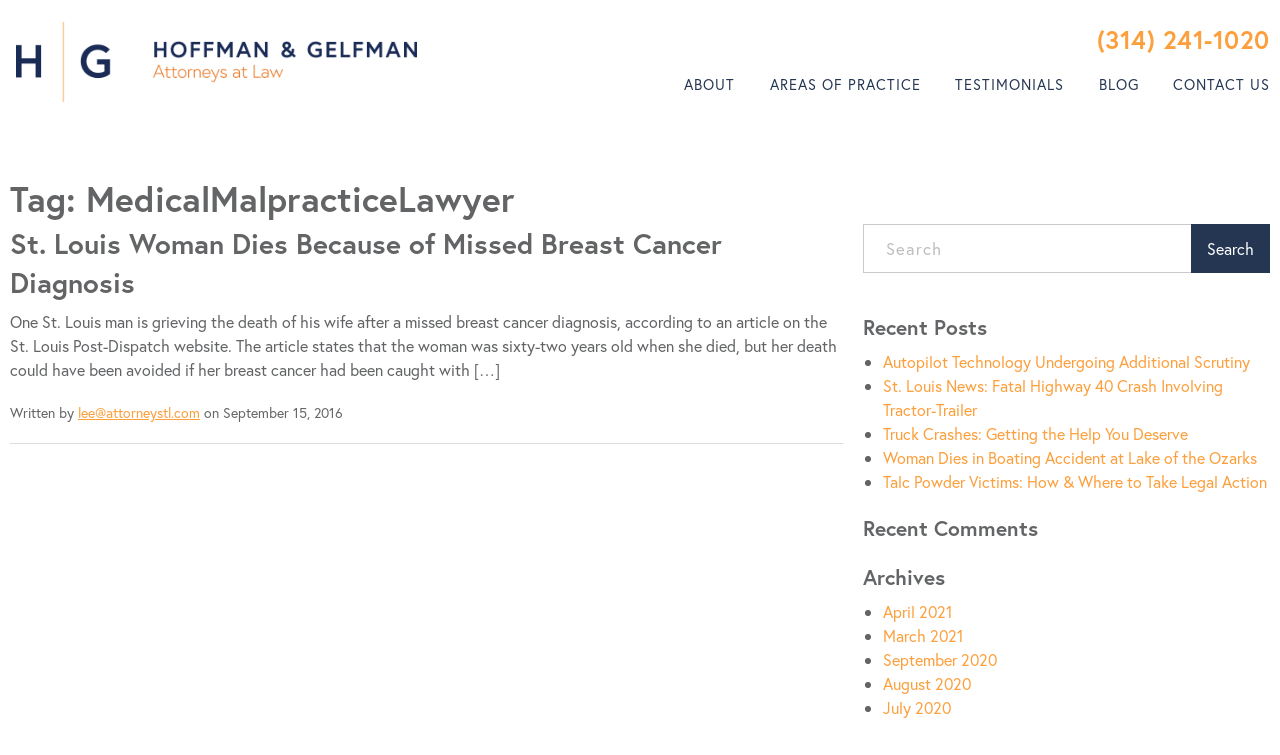

--- FILE ---
content_type: text/html; charset=UTF-8
request_url: https://attorneystl.com/tag/medicalmalpracticelawyer/
body_size: 13688
content:
<!DOCTYPE html>
<html lang="en-US">
<head>
	<!-- Set up Meta -->
	<meta http-equiv="X-UA-Compatible" content="IE=edge"/>
	<meta charset="UTF-8">
<script>
var gform;gform||(document.addEventListener("gform_main_scripts_loaded",function(){gform.scriptsLoaded=!0}),document.addEventListener("gform/theme/scripts_loaded",function(){gform.themeScriptsLoaded=!0}),window.addEventListener("DOMContentLoaded",function(){gform.domLoaded=!0}),gform={domLoaded:!1,scriptsLoaded:!1,themeScriptsLoaded:!1,isFormEditor:()=>"function"==typeof InitializeEditor,callIfLoaded:function(o){return!(!gform.domLoaded||!gform.scriptsLoaded||!gform.themeScriptsLoaded&&!gform.isFormEditor()||(gform.isFormEditor()&&console.warn("The use of gform.initializeOnLoaded() is deprecated in the form editor context and will be removed in Gravity Forms 3.1."),o(),0))},initializeOnLoaded:function(o){gform.callIfLoaded(o)||(document.addEventListener("gform_main_scripts_loaded",()=>{gform.scriptsLoaded=!0,gform.callIfLoaded(o)}),document.addEventListener("gform/theme/scripts_loaded",()=>{gform.themeScriptsLoaded=!0,gform.callIfLoaded(o)}),window.addEventListener("DOMContentLoaded",()=>{gform.domLoaded=!0,gform.callIfLoaded(o)}))},hooks:{action:{},filter:{}},addAction:function(o,r,e,t){gform.addHook("action",o,r,e,t)},addFilter:function(o,r,e,t){gform.addHook("filter",o,r,e,t)},doAction:function(o){gform.doHook("action",o,arguments)},applyFilters:function(o){return gform.doHook("filter",o,arguments)},removeAction:function(o,r){gform.removeHook("action",o,r)},removeFilter:function(o,r,e){gform.removeHook("filter",o,r,e)},addHook:function(o,r,e,t,n){null==gform.hooks[o][r]&&(gform.hooks[o][r]=[]);var d=gform.hooks[o][r];null==n&&(n=r+"_"+d.length),gform.hooks[o][r].push({tag:n,callable:e,priority:t=null==t?10:t})},doHook:function(r,o,e){var t;if(e=Array.prototype.slice.call(e,1),null!=gform.hooks[r][o]&&((o=gform.hooks[r][o]).sort(function(o,r){return o.priority-r.priority}),o.forEach(function(o){"function"!=typeof(t=o.callable)&&(t=window[t]),"action"==r?t.apply(null,e):e[0]=t.apply(null,e)})),"filter"==r)return e[0]},removeHook:function(o,r,t,n){var e;null!=gform.hooks[o][r]&&(e=(e=gform.hooks[o][r]).filter(function(o,r,e){return!!(null!=n&&n!=o.tag||null!=t&&t!=o.priority)}),gform.hooks[o][r]=e)}});
</script>

	
	<!-- Set the viewport width to device width for mobile -->
	<meta name="viewport" content="width=device-width, initial-scale=1, maximum-scale=1.0, user-scalable=no">
	<!-- Remove Microsoft Edge's & Safari phone-email styling -->
	<meta name="format-detection" content="telephone=no,email=no,url=no">
	
	<!-- Add external fonts below (GoogleFonts / Typekit) -->
	<link rel="stylesheet" href="https://use.typekit.net/sbs3suc.css">
	
	<meta name='robots' content='index, follow, max-image-preview:large, max-snippet:-1, max-video-preview:-1' />
	<style>img:is([sizes="auto" i], [sizes^="auto," i]) { contain-intrinsic-size: 3000px 1500px }</style>
	
	<!-- This site is optimized with the Yoast SEO plugin v26.8 - https://yoast.com/product/yoast-seo-wordpress/ -->
	<title>MedicalMalpracticeLawyer Archives - Hoffman &amp; Gelfman</title>
	<link rel="canonical" href="https://www.attorneystl.com/tag/medicalmalpracticelawyer/" />
	<meta property="og:locale" content="en_US" />
	<meta property="og:type" content="article" />
	<meta property="og:title" content="MedicalMalpracticeLawyer Archives - Hoffman &amp; Gelfman" />
	<meta property="og:url" content="https://www.attorneystl.com/tag/medicalmalpracticelawyer/" />
	<meta property="og:site_name" content="Hoffman &amp; Gelfman" />
	<meta name="twitter:card" content="summary_large_image" />
	<script type="application/ld+json" class="yoast-schema-graph">{"@context":"https://schema.org","@graph":[{"@type":"CollectionPage","@id":"https://www.attorneystl.com/tag/medicalmalpracticelawyer/","url":"https://www.attorneystl.com/tag/medicalmalpracticelawyer/","name":"MedicalMalpracticeLawyer Archives - Hoffman &amp; Gelfman","isPartOf":{"@id":"https://attorneystl.com/#website"},"breadcrumb":{"@id":"https://www.attorneystl.com/tag/medicalmalpracticelawyer/#breadcrumb"},"inLanguage":"en-US"},{"@type":"BreadcrumbList","@id":"https://www.attorneystl.com/tag/medicalmalpracticelawyer/#breadcrumb","itemListElement":[{"@type":"ListItem","position":1,"name":"Home","item":"https://www.attorneystl.com/"},{"@type":"ListItem","position":2,"name":"MedicalMalpracticeLawyer"}]},{"@type":"WebSite","@id":"https://attorneystl.com/#website","url":"https://attorneystl.com/","name":"Hoffman &amp; Gelfman","description":"Hoffman &amp; Gelfman","publisher":{"@id":"https://attorneystl.com/#organization"},"potentialAction":[{"@type":"SearchAction","target":{"@type":"EntryPoint","urlTemplate":"https://attorneystl.com/?s={search_term_string}"},"query-input":{"@type":"PropertyValueSpecification","valueRequired":true,"valueName":"search_term_string"}}],"inLanguage":"en-US"},{"@type":"Organization","@id":"https://attorneystl.com/#organization","name":"Hoffman &amp; Gelfman","url":"https://attorneystl.com/","logo":{"@type":"ImageObject","inLanguage":"en-US","@id":"https://attorneystl.com/#/schema/logo/image/","url":"https://attorneystl.com/wp-content/uploads/2020/01/logo.png","contentUrl":"https://attorneystl.com/wp-content/uploads/2020/01/logo.png","width":464,"height":93,"caption":"Hoffman &amp; Gelfman"},"image":{"@id":"https://attorneystl.com/#/schema/logo/image/"}}]}</script>
	<!-- / Yoast SEO plugin. -->


<link rel='dns-prefetch' href='//www.googletagmanager.com' />
<link rel="alternate" type="application/rss+xml" title="Hoffman &amp; Gelfman &raquo; Feed" href="https://attorneystl.com/feed/" />
<link rel="alternate" type="application/rss+xml" title="Hoffman &amp; Gelfman &raquo; MedicalMalpracticeLawyer Tag Feed" href="https://attorneystl.com/tag/medicalmalpracticelawyer/feed/" />
<style id='classic-theme-styles-inline-css'>
/*! This file is auto-generated */
.wp-block-button__link{color:#fff;background-color:#32373c;border-radius:9999px;box-shadow:none;text-decoration:none;padding:calc(.667em + 2px) calc(1.333em + 2px);font-size:1.125em}.wp-block-file__button{background:#32373c;color:#fff;text-decoration:none}
</style>
<style id='global-styles-inline-css'>
:root{--wp--preset--aspect-ratio--square: 1;--wp--preset--aspect-ratio--4-3: 4/3;--wp--preset--aspect-ratio--3-4: 3/4;--wp--preset--aspect-ratio--3-2: 3/2;--wp--preset--aspect-ratio--2-3: 2/3;--wp--preset--aspect-ratio--16-9: 16/9;--wp--preset--aspect-ratio--9-16: 9/16;--wp--preset--color--black: #000000;--wp--preset--color--cyan-bluish-gray: #abb8c3;--wp--preset--color--white: #ffffff;--wp--preset--color--pale-pink: #f78da7;--wp--preset--color--vivid-red: #cf2e2e;--wp--preset--color--luminous-vivid-orange: #ff6900;--wp--preset--color--luminous-vivid-amber: #fcb900;--wp--preset--color--light-green-cyan: #7bdcb5;--wp--preset--color--vivid-green-cyan: #00d084;--wp--preset--color--pale-cyan-blue: #8ed1fc;--wp--preset--color--vivid-cyan-blue: #0693e3;--wp--preset--color--vivid-purple: #9b51e0;--wp--preset--gradient--vivid-cyan-blue-to-vivid-purple: linear-gradient(135deg,rgba(6,147,227,1) 0%,rgb(155,81,224) 100%);--wp--preset--gradient--light-green-cyan-to-vivid-green-cyan: linear-gradient(135deg,rgb(122,220,180) 0%,rgb(0,208,130) 100%);--wp--preset--gradient--luminous-vivid-amber-to-luminous-vivid-orange: linear-gradient(135deg,rgba(252,185,0,1) 0%,rgba(255,105,0,1) 100%);--wp--preset--gradient--luminous-vivid-orange-to-vivid-red: linear-gradient(135deg,rgba(255,105,0,1) 0%,rgb(207,46,46) 100%);--wp--preset--gradient--very-light-gray-to-cyan-bluish-gray: linear-gradient(135deg,rgb(238,238,238) 0%,rgb(169,184,195) 100%);--wp--preset--gradient--cool-to-warm-spectrum: linear-gradient(135deg,rgb(74,234,220) 0%,rgb(151,120,209) 20%,rgb(207,42,186) 40%,rgb(238,44,130) 60%,rgb(251,105,98) 80%,rgb(254,248,76) 100%);--wp--preset--gradient--blush-light-purple: linear-gradient(135deg,rgb(255,206,236) 0%,rgb(152,150,240) 100%);--wp--preset--gradient--blush-bordeaux: linear-gradient(135deg,rgb(254,205,165) 0%,rgb(254,45,45) 50%,rgb(107,0,62) 100%);--wp--preset--gradient--luminous-dusk: linear-gradient(135deg,rgb(255,203,112) 0%,rgb(199,81,192) 50%,rgb(65,88,208) 100%);--wp--preset--gradient--pale-ocean: linear-gradient(135deg,rgb(255,245,203) 0%,rgb(182,227,212) 50%,rgb(51,167,181) 100%);--wp--preset--gradient--electric-grass: linear-gradient(135deg,rgb(202,248,128) 0%,rgb(113,206,126) 100%);--wp--preset--gradient--midnight: linear-gradient(135deg,rgb(2,3,129) 0%,rgb(40,116,252) 100%);--wp--preset--font-size--small: 13px;--wp--preset--font-size--medium: 20px;--wp--preset--font-size--large: 36px;--wp--preset--font-size--x-large: 42px;--wp--preset--spacing--20: 0.44rem;--wp--preset--spacing--30: 0.67rem;--wp--preset--spacing--40: 1rem;--wp--preset--spacing--50: 1.5rem;--wp--preset--spacing--60: 2.25rem;--wp--preset--spacing--70: 3.38rem;--wp--preset--spacing--80: 5.06rem;--wp--preset--shadow--natural: 6px 6px 9px rgba(0, 0, 0, 0.2);--wp--preset--shadow--deep: 12px 12px 50px rgba(0, 0, 0, 0.4);--wp--preset--shadow--sharp: 6px 6px 0px rgba(0, 0, 0, 0.2);--wp--preset--shadow--outlined: 6px 6px 0px -3px rgba(255, 255, 255, 1), 6px 6px rgba(0, 0, 0, 1);--wp--preset--shadow--crisp: 6px 6px 0px rgba(0, 0, 0, 1);}:where(.is-layout-flex){gap: 0.5em;}:where(.is-layout-grid){gap: 0.5em;}body .is-layout-flex{display: flex;}.is-layout-flex{flex-wrap: wrap;align-items: center;}.is-layout-flex > :is(*, div){margin: 0;}body .is-layout-grid{display: grid;}.is-layout-grid > :is(*, div){margin: 0;}:where(.wp-block-columns.is-layout-flex){gap: 2em;}:where(.wp-block-columns.is-layout-grid){gap: 2em;}:where(.wp-block-post-template.is-layout-flex){gap: 1.25em;}:where(.wp-block-post-template.is-layout-grid){gap: 1.25em;}.has-black-color{color: var(--wp--preset--color--black) !important;}.has-cyan-bluish-gray-color{color: var(--wp--preset--color--cyan-bluish-gray) !important;}.has-white-color{color: var(--wp--preset--color--white) !important;}.has-pale-pink-color{color: var(--wp--preset--color--pale-pink) !important;}.has-vivid-red-color{color: var(--wp--preset--color--vivid-red) !important;}.has-luminous-vivid-orange-color{color: var(--wp--preset--color--luminous-vivid-orange) !important;}.has-luminous-vivid-amber-color{color: var(--wp--preset--color--luminous-vivid-amber) !important;}.has-light-green-cyan-color{color: var(--wp--preset--color--light-green-cyan) !important;}.has-vivid-green-cyan-color{color: var(--wp--preset--color--vivid-green-cyan) !important;}.has-pale-cyan-blue-color{color: var(--wp--preset--color--pale-cyan-blue) !important;}.has-vivid-cyan-blue-color{color: var(--wp--preset--color--vivid-cyan-blue) !important;}.has-vivid-purple-color{color: var(--wp--preset--color--vivid-purple) !important;}.has-black-background-color{background-color: var(--wp--preset--color--black) !important;}.has-cyan-bluish-gray-background-color{background-color: var(--wp--preset--color--cyan-bluish-gray) !important;}.has-white-background-color{background-color: var(--wp--preset--color--white) !important;}.has-pale-pink-background-color{background-color: var(--wp--preset--color--pale-pink) !important;}.has-vivid-red-background-color{background-color: var(--wp--preset--color--vivid-red) !important;}.has-luminous-vivid-orange-background-color{background-color: var(--wp--preset--color--luminous-vivid-orange) !important;}.has-luminous-vivid-amber-background-color{background-color: var(--wp--preset--color--luminous-vivid-amber) !important;}.has-light-green-cyan-background-color{background-color: var(--wp--preset--color--light-green-cyan) !important;}.has-vivid-green-cyan-background-color{background-color: var(--wp--preset--color--vivid-green-cyan) !important;}.has-pale-cyan-blue-background-color{background-color: var(--wp--preset--color--pale-cyan-blue) !important;}.has-vivid-cyan-blue-background-color{background-color: var(--wp--preset--color--vivid-cyan-blue) !important;}.has-vivid-purple-background-color{background-color: var(--wp--preset--color--vivid-purple) !important;}.has-black-border-color{border-color: var(--wp--preset--color--black) !important;}.has-cyan-bluish-gray-border-color{border-color: var(--wp--preset--color--cyan-bluish-gray) !important;}.has-white-border-color{border-color: var(--wp--preset--color--white) !important;}.has-pale-pink-border-color{border-color: var(--wp--preset--color--pale-pink) !important;}.has-vivid-red-border-color{border-color: var(--wp--preset--color--vivid-red) !important;}.has-luminous-vivid-orange-border-color{border-color: var(--wp--preset--color--luminous-vivid-orange) !important;}.has-luminous-vivid-amber-border-color{border-color: var(--wp--preset--color--luminous-vivid-amber) !important;}.has-light-green-cyan-border-color{border-color: var(--wp--preset--color--light-green-cyan) !important;}.has-vivid-green-cyan-border-color{border-color: var(--wp--preset--color--vivid-green-cyan) !important;}.has-pale-cyan-blue-border-color{border-color: var(--wp--preset--color--pale-cyan-blue) !important;}.has-vivid-cyan-blue-border-color{border-color: var(--wp--preset--color--vivid-cyan-blue) !important;}.has-vivid-purple-border-color{border-color: var(--wp--preset--color--vivid-purple) !important;}.has-vivid-cyan-blue-to-vivid-purple-gradient-background{background: var(--wp--preset--gradient--vivid-cyan-blue-to-vivid-purple) !important;}.has-light-green-cyan-to-vivid-green-cyan-gradient-background{background: var(--wp--preset--gradient--light-green-cyan-to-vivid-green-cyan) !important;}.has-luminous-vivid-amber-to-luminous-vivid-orange-gradient-background{background: var(--wp--preset--gradient--luminous-vivid-amber-to-luminous-vivid-orange) !important;}.has-luminous-vivid-orange-to-vivid-red-gradient-background{background: var(--wp--preset--gradient--luminous-vivid-orange-to-vivid-red) !important;}.has-very-light-gray-to-cyan-bluish-gray-gradient-background{background: var(--wp--preset--gradient--very-light-gray-to-cyan-bluish-gray) !important;}.has-cool-to-warm-spectrum-gradient-background{background: var(--wp--preset--gradient--cool-to-warm-spectrum) !important;}.has-blush-light-purple-gradient-background{background: var(--wp--preset--gradient--blush-light-purple) !important;}.has-blush-bordeaux-gradient-background{background: var(--wp--preset--gradient--blush-bordeaux) !important;}.has-luminous-dusk-gradient-background{background: var(--wp--preset--gradient--luminous-dusk) !important;}.has-pale-ocean-gradient-background{background: var(--wp--preset--gradient--pale-ocean) !important;}.has-electric-grass-gradient-background{background: var(--wp--preset--gradient--electric-grass) !important;}.has-midnight-gradient-background{background: var(--wp--preset--gradient--midnight) !important;}.has-small-font-size{font-size: var(--wp--preset--font-size--small) !important;}.has-medium-font-size{font-size: var(--wp--preset--font-size--medium) !important;}.has-large-font-size{font-size: var(--wp--preset--font-size--large) !important;}.has-x-large-font-size{font-size: var(--wp--preset--font-size--x-large) !important;}
:where(.wp-block-post-template.is-layout-flex){gap: 1.25em;}:where(.wp-block-post-template.is-layout-grid){gap: 1.25em;}
:where(.wp-block-columns.is-layout-flex){gap: 2em;}:where(.wp-block-columns.is-layout-grid){gap: 2em;}
:root :where(.wp-block-pullquote){font-size: 1.5em;line-height: 1.6;}
</style>
<link rel='stylesheet' id='wp-components-css' href='https://attorneystl.com/wp-includes/css/dist/components/style.min.css?ver=6.8.3' media='all' />
<link rel='stylesheet' id='godaddy-styles-css' href='https://attorneystl.com/wp-content/mu-plugins/vendor/wpex/godaddy-launch/includes/Dependencies/GoDaddy/Styles/build/latest.css?ver=2.0.2' media='all' />
<link rel='stylesheet' id='foundation-css' href='https://attorneystl.com/wp-content/themes/hoffmann-gelfman/css/foundation.css?ver=6.5.3' media='all' />
<link rel='stylesheet' id='custom-css' href='https://attorneystl.com/wp-content/themes/hoffmann-gelfman/css/custom.css?ver=2' media='all' />
<link rel='stylesheet' id='style-css' href='https://attorneystl.com/wp-content/themes/hoffmann-gelfman/style.css?ver=2' media='all' />
<script src="https://attorneystl.com/wp-includes/js/jquery/jquery.min.js?ver=3.7.1" id="jquery-core-js"></script>
<script src="https://attorneystl.com/wp-includes/js/jquery/jquery-migrate.min.js?ver=3.4.1" id="jquery-migrate-js"></script>

<!-- Google tag (gtag.js) snippet added by Site Kit -->
<!-- Google Analytics snippet added by Site Kit -->
<script src="https://www.googletagmanager.com/gtag/js?id=GT-WV3GFQTV" id="google_gtagjs-js" async></script>
<script id="google_gtagjs-js-after">
window.dataLayer = window.dataLayer || [];function gtag(){dataLayer.push(arguments);}
gtag("set","linker",{"domains":["attorneystl.com"]});
gtag("js", new Date());
gtag("set", "developer_id.dZTNiMT", true);
gtag("config", "GT-WV3GFQTV");
 window._googlesitekit = window._googlesitekit || {}; window._googlesitekit.throttledEvents = []; window._googlesitekit.gtagEvent = (name, data) => { var key = JSON.stringify( { name, data } ); if ( !! window._googlesitekit.throttledEvents[ key ] ) { return; } window._googlesitekit.throttledEvents[ key ] = true; setTimeout( () => { delete window._googlesitekit.throttledEvents[ key ]; }, 5 ); gtag( "event", name, { ...data, event_source: "site-kit" } ); };
</script>
<link rel="https://api.w.org/" href="https://attorneystl.com/wp-json/" /><link rel="alternate" title="JSON" type="application/json" href="https://attorneystl.com/wp-json/wp/v2/tags/369" /><link rel="EditURI" type="application/rsd+xml" title="RSD" href="https://attorneystl.com/xmlrpc.php?rsd" />
<meta name="generator" content="WordPress 6.8.3" />
<meta name="generator" content="Site Kit by Google 1.171.0" />
<!--BEGIN: TRACKING CODE MANAGER (v2.5.0) BY INTELLYWP.COM IN HEAD//-->
<!-- Global site tag (gtag.js) - Google Analytics -->
<script async src="https://www.googletagmanager.com/gtag/js?id=UA-160318190-1"></script>
<script>
  window.dataLayer = window.dataLayer || [];
  function gtag(){dataLayer.push(arguments);}
  gtag('js', new Date());

  gtag('config', 'UA-160318190-1');
</script>
<!--END: https://wordpress.org/plugins/tracking-code-manager IN HEAD//--><meta name="ti-site-data" content="[base64]" />
			<style type='text/css'>
				body.admin-bar {margin-top:32px !important}
				@media screen and (max-width: 782px) {
					body.admin-bar { margin-top:46px !important }
				}
			</style>
			<style>.recentcomments a{display:inline !important;padding:0 !important;margin:0 !important;}</style><link rel="icon" href="https://attorneystl.com/wp-content/uploads/2020/01/cropped-logo-32x32.png" sizes="32x32" />
<link rel="icon" href="https://attorneystl.com/wp-content/uploads/2020/01/cropped-logo-192x192.png" sizes="192x192" />
<link rel="apple-touch-icon" href="https://attorneystl.com/wp-content/uploads/2020/01/cropped-logo-180x180.png" />
<meta name="msapplication-TileImage" content="https://attorneystl.com/wp-content/uploads/2020/01/cropped-logo-270x270.png" />
		<style id="wp-custom-css">
			.testimonial__top-title {padding-bottom: 55px;}
.ti-fade-container {background: #fff;padding:15px;}
.ti-widget {padding:30px;}
.ti-widget-container {width:1370px;margin:0 auto;}
		</style>
		</head>

<body class="archive tag tag-medicalmalpracticelawyer tag-369 wp-custom-logo wp-theme-hoffmann-gelfman no-outline">
<div class="body__inner">
		
	<div class="preloader preloader--hidden">
		<div class="preloader__icon"></div>
	</div>
	
	<!-- BEGIN of header -->
		<header class="header">
<!--		--><!--			<div class="header-subtitle text-center">--><!--</div>-->
<!--		-->		<div class="grid-container menu-grid-container max-width-1535">
			<div class="grid-x grid-margin-x">
				<div class="large-4 medium-8 small-9 cell">
					<div class="logo text-center medium-text-left">
						<h1><a href="https://attorneystl.com/" class="custom-logo-link" rel="home" title="Hoffman &amp; Gelfman" itemscope><img src="https://attorneystl.com/wp-content/uploads/2020/01/logo.png" class="custom-logo" itemprop="siteLogo" alt="Hoffman &amp; Gelfman"></a></h1>
					</div>
				</div>
				<div class="large-8 medium-4 small-3 cell">
					<div class="header__right-col">
						<div class="header__right-top show-for-large">
							<div class="header__call-to-action">
																									<h4 class="header__phone">
																				<a href="tel:3142411020">(314) 241-1020</a>
									</h4>
															</div>
						</div>
													<div class="title-bar hide-for-large" data-responsive-toggle="main-menu"
								 data-hide-for="large">
								<button class="menu-icon" type="button" data-toggle aria-label="Menu"
										aria-controls="main-menu"><span></span></button>
								<div class="title-bar-title hide">Menu</div>
							</div>
							<nav class="top-bar" id="main-menu">
								<div class="header__right-top hide-for-large">
																			<div class="header__small-text">
											<a href="tel:3142411020">(314) 241-1020 </a>
										</div>
																	</div>
								<div class="menu-header-menu-container"><ul id="menu-header-menu" class="menu header-menu" data-responsive-menu="accordion large-dropdown" data-submenu-toggle="true" data-multi-open="false" data-close-on-click-inside="false"><li id="menu-item-22" class="menu-item menu-item-type-post_type menu-item-object-page menu-item-22"><a href="https://attorneystl.com/about/">About</a></li>
<li id="menu-item-26" class="menu-item menu-item-type-custom menu-item-object-custom menu-item-has-children has-dropdown menu-item-26"><a href="#">Areas of Practice</a>
<ul class="menu submenu">
	<li id="menu-item-2763" class="menu-item menu-item-type-post_type menu-item-object-area menu-item-2763"><a href="https://attorneystl.com/area/roadway-accidents/">Car &#038; Truck Accidents</a></li>
	<li id="menu-item-2758" class="menu-item menu-item-type-post_type menu-item-object-area menu-item-2758"><a href="https://attorneystl.com/area/injuries-at-work/">Workers’ Compensation</a></li>
	<li id="menu-item-2762" class="menu-item menu-item-type-post_type menu-item-object-area menu-item-2762"><a href="https://attorneystl.com/area/medical-malpractice/">Medical Malpractice</a></li>
	<li id="menu-item-2760" class="menu-item menu-item-type-post_type menu-item-object-area menu-item-2760"><a href="https://attorneystl.com/area/wrongful-deaths/">Wrongful Deaths</a></li>
	<li id="menu-item-2757" class="menu-item menu-item-type-post_type menu-item-object-area menu-item-2757"><a href="https://attorneystl.com/area/premises-liability/">Premises Liability</a></li>
	<li id="menu-item-2761" class="menu-item menu-item-type-post_type menu-item-object-area menu-item-2761"><a href="https://attorneystl.com/area/nursing-home-neglect/">Nursing Home Neglect</a></li>
	<li id="menu-item-2759" class="menu-item menu-item-type-post_type menu-item-object-area menu-item-2759"><a href="https://attorneystl.com/area/dangerous-products/">Dangerous Products</a></li>
</ul>
</li>
<li id="menu-item-25" class="menu-item menu-item-type-post_type menu-item-object-page menu-item-25"><a href="https://attorneystl.com/testimonials/">Testimonials</a></li>
<li id="menu-item-3157" class="menu-item menu-item-type-custom menu-item-object-custom menu-item-3157"><a href="https://blog.attorneystl.com">Blog</a></li>
<li id="menu-item-24" class="menu-item menu-item-type-post_type menu-item-object-page menu-item-24"><a href="https://attorneystl.com/contact-us/">Contact Us</a></li>
</ul></div>							
							</nav>
											</div>
				</div>
			</div>
		</div>
	</header>
	<!-- END of header -->
<main class="main-content">
	<div class="grid-container">
		<div class="grid-x grid-margin-x posts-list">
			<div class="cell small-12">
				<h2 class="page-title page-title--archive">Tag: <span>MedicalMalpracticeLawyer</span></h2>
			</div>
			<!-- BEGIN of Archive Content -->
			<div class="large-8 medium-8 small-12 cell">
															<!-- BEGIN of Post -->
<article id="post-1783" class="preview preview--post post-1783 post type-post status-publish hentry category-medical-malpractice-2 category-personal-injury-attorney category-wrongful-death-2 tag-medicalmalpracticelawyer tag-wrongfuldeathattorney">
	<div class="grid-x grid-margin-x">
				<div class="cell auto">
			<h3 class="preview__title">
				<a href="https://attorneystl.com/st-louis-woman-dies-missed-breast-cancer-diagnosis/"
				   title="Permalink to St. Louis Woman Dies Because of Missed Breast Cancer Diagnosis"
				   rel="bookmark">St. Louis Woman Dies Because of Missed Breast Cancer Diagnosis				</a>
			</h3>
						<div class="preview__excerpt">
				<p>One St. Louis man is grieving the death of his wife after a missed breast cancer diagnosis, according to an article on the St. Louis Post-Dispatch website. The article states that the woman was sixty-two years old when she died, but her death could have been avoided if her breast cancer had been caught with [&hellip;]</p>
			</div>
			<p class="preview__meta">Written by <a href="https://attorneystl.com/author/leeattorneystl-com/" title="Posts by lee@attorneystl.com" rel="author">lee@attorneystl.com</a> on September 15, 2016</p>
		</div>
	</div>
</article>
<!-- END of Post -->
													<!-- BEGIN of pagination -->
								<!-- END of pagination -->
			</div>
			<!-- END of Archive Content -->
			<!-- BEGIN of Sidebar -->
			<div class="large-4 medium-4 small-12 cell sidebar">
				
<aside id="search-2" class="widget widget_search">
<!-- BEGIN of search form -->
<form method="get" id="searchform" class="search" action="https://attorneystl.com/">
	<input type="search" name="s" id="s" class="search__input" placeholder="Search" value=""/>
	<button type="submit" name="submit" class="search__submit" id="searchsubmit">Search</button>
</form>
<!-- END of search form -->
</aside>
		<aside id="recent-posts-2" class="widget widget_recent_entries">
		<h5 class="widget__title">Recent Posts</h5>
		<ul>
											<li>
					<a href="https://attorneystl.com/autopilot-technology-undergoing-additional-scrutiny/">Autopilot Technology Undergoing Additional Scrutiny</a>
									</li>
											<li>
					<a href="https://attorneystl.com/st-louis-news-fatal-highway-40-crash-involving-tractor-trailer/">St. Louis News: Fatal Highway 40 Crash Involving Tractor-Trailer</a>
									</li>
											<li>
					<a href="https://attorneystl.com/truck-crashes-getting-the-help-you-deserve/">Truck Crashes: Getting the Help You Deserve</a>
									</li>
											<li>
					<a href="https://attorneystl.com/woman-dies-in-boating-accident-at-lake-of-the-ozarks/">Woman Dies in Boating Accident at Lake of the Ozarks</a>
									</li>
											<li>
					<a href="https://attorneystl.com/talc-powder-victims-how-where-to-take-legal-action/">Talc Powder Victims: How &#038; Where to Take Legal Action</a>
									</li>
					</ul>

		</aside><aside id="recent-comments-2" class="widget widget_recent_comments"><h5 class="widget__title">Recent Comments</h5><ul id="recentcomments"></ul></aside><aside id="archives-2" class="widget widget_archive"><h5 class="widget__title">Archives</h5>
			<ul>
					<li><a href='https://attorneystl.com/2021/04/'>April 2021</a></li>
	<li><a href='https://attorneystl.com/2021/03/'>March 2021</a></li>
	<li><a href='https://attorneystl.com/2020/09/'>September 2020</a></li>
	<li><a href='https://attorneystl.com/2020/08/'>August 2020</a></li>
	<li><a href='https://attorneystl.com/2020/07/'>July 2020</a></li>
	<li><a href='https://attorneystl.com/2020/06/'>June 2020</a></li>
	<li><a href='https://attorneystl.com/2020/05/'>May 2020</a></li>
	<li><a href='https://attorneystl.com/2020/04/'>April 2020</a></li>
	<li><a href='https://attorneystl.com/2020/03/'>March 2020</a></li>
	<li><a href='https://attorneystl.com/2020/02/'>February 2020</a></li>
	<li><a href='https://attorneystl.com/2020/01/'>January 2020</a></li>
	<li><a href='https://attorneystl.com/2019/12/'>December 2019</a></li>
	<li><a href='https://attorneystl.com/2019/11/'>November 2019</a></li>
	<li><a href='https://attorneystl.com/2019/10/'>October 2019</a></li>
	<li><a href='https://attorneystl.com/2019/09/'>September 2019</a></li>
	<li><a href='https://attorneystl.com/2019/08/'>August 2019</a></li>
	<li><a href='https://attorneystl.com/2019/07/'>July 2019</a></li>
	<li><a href='https://attorneystl.com/2019/06/'>June 2019</a></li>
	<li><a href='https://attorneystl.com/2019/05/'>May 2019</a></li>
	<li><a href='https://attorneystl.com/2019/04/'>April 2019</a></li>
	<li><a href='https://attorneystl.com/2019/03/'>March 2019</a></li>
	<li><a href='https://attorneystl.com/2019/02/'>February 2019</a></li>
	<li><a href='https://attorneystl.com/2019/01/'>January 2019</a></li>
	<li><a href='https://attorneystl.com/2018/12/'>December 2018</a></li>
	<li><a href='https://attorneystl.com/2018/11/'>November 2018</a></li>
	<li><a href='https://attorneystl.com/2018/10/'>October 2018</a></li>
	<li><a href='https://attorneystl.com/2018/09/'>September 2018</a></li>
	<li><a href='https://attorneystl.com/2018/08/'>August 2018</a></li>
	<li><a href='https://attorneystl.com/2018/07/'>July 2018</a></li>
	<li><a href='https://attorneystl.com/2018/06/'>June 2018</a></li>
	<li><a href='https://attorneystl.com/2018/05/'>May 2018</a></li>
	<li><a href='https://attorneystl.com/2018/04/'>April 2018</a></li>
	<li><a href='https://attorneystl.com/2018/03/'>March 2018</a></li>
	<li><a href='https://attorneystl.com/2018/02/'>February 2018</a></li>
	<li><a href='https://attorneystl.com/2018/01/'>January 2018</a></li>
	<li><a href='https://attorneystl.com/2017/12/'>December 2017</a></li>
	<li><a href='https://attorneystl.com/2017/11/'>November 2017</a></li>
	<li><a href='https://attorneystl.com/2017/10/'>October 2017</a></li>
	<li><a href='https://attorneystl.com/2017/09/'>September 2017</a></li>
	<li><a href='https://attorneystl.com/2017/08/'>August 2017</a></li>
	<li><a href='https://attorneystl.com/2017/07/'>July 2017</a></li>
	<li><a href='https://attorneystl.com/2017/06/'>June 2017</a></li>
	<li><a href='https://attorneystl.com/2017/05/'>May 2017</a></li>
	<li><a href='https://attorneystl.com/2017/04/'>April 2017</a></li>
	<li><a href='https://attorneystl.com/2017/03/'>March 2017</a></li>
	<li><a href='https://attorneystl.com/2017/02/'>February 2017</a></li>
	<li><a href='https://attorneystl.com/2017/01/'>January 2017</a></li>
	<li><a href='https://attorneystl.com/2016/12/'>December 2016</a></li>
	<li><a href='https://attorneystl.com/2016/11/'>November 2016</a></li>
	<li><a href='https://attorneystl.com/2016/10/'>October 2016</a></li>
	<li><a href='https://attorneystl.com/2016/09/'>September 2016</a></li>
	<li><a href='https://attorneystl.com/2016/08/'>August 2016</a></li>
	<li><a href='https://attorneystl.com/2016/07/'>July 2016</a></li>
	<li><a href='https://attorneystl.com/2016/06/'>June 2016</a></li>
	<li><a href='https://attorneystl.com/2016/05/'>May 2016</a></li>
	<li><a href='https://attorneystl.com/2016/04/'>April 2016</a></li>
	<li><a href='https://attorneystl.com/2016/03/'>March 2016</a></li>
	<li><a href='https://attorneystl.com/2016/02/'>February 2016</a></li>
	<li><a href='https://attorneystl.com/2016/01/'>January 2016</a></li>
	<li><a href='https://attorneystl.com/2015/12/'>December 2015</a></li>
	<li><a href='https://attorneystl.com/2015/11/'>November 2015</a></li>
	<li><a href='https://attorneystl.com/2015/10/'>October 2015</a></li>
	<li><a href='https://attorneystl.com/2015/09/'>September 2015</a></li>
	<li><a href='https://attorneystl.com/2015/08/'>August 2015</a></li>
	<li><a href='https://attorneystl.com/2015/07/'>July 2015</a></li>
	<li><a href='https://attorneystl.com/2015/06/'>June 2015</a></li>
	<li><a href='https://attorneystl.com/2015/05/'>May 2015</a></li>
	<li><a href='https://attorneystl.com/2015/04/'>April 2015</a></li>
	<li><a href='https://attorneystl.com/2015/03/'>March 2015</a></li>
	<li><a href='https://attorneystl.com/2015/02/'>February 2015</a></li>
	<li><a href='https://attorneystl.com/2015/01/'>January 2015</a></li>
	<li><a href='https://attorneystl.com/2014/12/'>December 2014</a></li>
	<li><a href='https://attorneystl.com/2014/11/'>November 2014</a></li>
	<li><a href='https://attorneystl.com/2014/10/'>October 2014</a></li>
	<li><a href='https://attorneystl.com/2014/09/'>September 2014</a></li>
	<li><a href='https://attorneystl.com/2014/08/'>August 2014</a></li>
	<li><a href='https://attorneystl.com/2014/07/'>July 2014</a></li>
	<li><a href='https://attorneystl.com/2014/06/'>June 2014</a></li>
	<li><a href='https://attorneystl.com/2014/05/'>May 2014</a></li>
	<li><a href='https://attorneystl.com/2014/04/'>April 2014</a></li>
	<li><a href='https://attorneystl.com/2014/03/'>March 2014</a></li>
	<li><a href='https://attorneystl.com/2014/02/'>February 2014</a></li>
	<li><a href='https://attorneystl.com/2014/01/'>January 2014</a></li>
	<li><a href='https://attorneystl.com/2013/12/'>December 2013</a></li>
	<li><a href='https://attorneystl.com/2013/11/'>November 2013</a></li>
	<li><a href='https://attorneystl.com/2013/10/'>October 2013</a></li>
	<li><a href='https://attorneystl.com/2013/09/'>September 2013</a></li>
	<li><a href='https://attorneystl.com/2013/08/'>August 2013</a></li>
	<li><a href='https://attorneystl.com/2013/07/'>July 2013</a></li>
	<li><a href='https://attorneystl.com/2013/06/'>June 2013</a></li>
	<li><a href='https://attorneystl.com/2013/05/'>May 2013</a></li>
	<li><a href='https://attorneystl.com/2013/04/'>April 2013</a></li>
	<li><a href='https://attorneystl.com/2013/03/'>March 2013</a></li>
	<li><a href='https://attorneystl.com/2013/02/'>February 2013</a></li>
	<li><a href='https://attorneystl.com/2013/01/'>January 2013</a></li>
	<li><a href='https://attorneystl.com/2012/12/'>December 2012</a></li>
	<li><a href='https://attorneystl.com/2012/11/'>November 2012</a></li>
	<li><a href='https://attorneystl.com/2012/10/'>October 2012</a></li>
	<li><a href='https://attorneystl.com/2012/09/'>September 2012</a></li>
	<li><a href='https://attorneystl.com/2012/08/'>August 2012</a></li>
	<li><a href='https://attorneystl.com/2012/07/'>July 2012</a></li>
	<li><a href='https://attorneystl.com/2012/06/'>June 2012</a></li>
	<li><a href='https://attorneystl.com/2012/05/'>May 2012</a></li>
	<li><a href='https://attorneystl.com/2012/04/'>April 2012</a></li>
	<li><a href='https://attorneystl.com/2012/03/'>March 2012</a></li>
	<li><a href='https://attorneystl.com/2012/02/'>February 2012</a></li>
	<li><a href='https://attorneystl.com/2012/01/'>January 2012</a></li>
			</ul>

			</aside><aside id="categories-2" class="widget widget_categories"><h5 class="widget__title">Categories</h5>
			<ul>
					<li class="cat-item cat-item-7"><a href="https://attorneystl.com/category/auto-blogs/">Auto Blogs</a>
</li>
	<li class="cat-item cat-item-36"><a href="https://attorneystl.com/category/car-accidents/">Car Accidents</a>
</li>
	<li class="cat-item cat-item-15"><a href="https://attorneystl.com/category/construction-site-injuries/">Construction Site Injuries</a>
</li>
	<li class="cat-item cat-item-596"><a href="https://attorneystl.com/category/covid-19/">COVID-19</a>
</li>
	<li class="cat-item cat-item-24"><a href="https://attorneystl.com/category/dog-bite/">Dog Bite</a>
</li>
	<li class="cat-item cat-item-63"><a href="https://attorneystl.com/category/elevator-accidents/">Elevator Accidents</a>
</li>
	<li class="cat-item cat-item-243"><a href="https://attorneystl.com/category/hit-and-run/">Hit and Run</a>
</li>
	<li class="cat-item cat-item-18"><a href="https://attorneystl.com/category/injuries-at-work/">Injuries at Work</a>
</li>
	<li class="cat-item cat-item-51"><a href="https://attorneystl.com/category/malpractice-lawyer/">Malpractice Lawyer</a>
</li>
	<li class="cat-item cat-item-26"><a href="https://attorneystl.com/category/medical-devices/">Medical Devices</a>
</li>
	<li class="cat-item cat-item-5"><a href="https://attorneystl.com/category/medical-malpractice-2/">Medical Malpractice</a>
</li>
	<li class="cat-item cat-item-32"><a href="https://attorneystl.com/category/medical-product-liability/">Medical Product Liability</a>
</li>
	<li class="cat-item cat-item-601"><a href="https://attorneystl.com/category/missouri-injury-attorney/">Missouri Injury Attorney</a>
</li>
	<li class="cat-item cat-item-599"><a href="https://attorneystl.com/category/missouri-personal-injury-attorney/">Missouri Personal Injury Attorney</a>
</li>
	<li class="cat-item cat-item-600"><a href="https://attorneystl.com/category/missouri-personal-injury-law-firm/">Missouri Personal Injury Law Firm</a>
</li>
	<li class="cat-item cat-item-41"><a href="https://attorneystl.com/category/motorcycle-accidents/">Motorcycle Accidents</a>
</li>
	<li class="cat-item cat-item-6"><a href="https://attorneystl.com/category/news/">News</a>
</li>
	<li class="cat-item cat-item-65"><a href="https://attorneystl.com/category/nursing-home-abuse-2/">Nursing Home Abuse</a>
</li>
	<li class="cat-item cat-item-38"><a href="https://attorneystl.com/category/nursing-home-neglect/">Nursing Home Neglect</a>
</li>
	<li class="cat-item cat-item-53"><a href="https://attorneystl.com/category/pedestrian-accicents/">Pedestrian accicents</a>
</li>
	<li class="cat-item cat-item-3"><a href="https://attorneystl.com/category/personal-injury/">Personal Injury</a>
</li>
	<li class="cat-item cat-item-28"><a href="https://attorneystl.com/category/personal-injury-attorney/">Personal Injury Attorney</a>
</li>
	<li class="cat-item cat-item-35"><a href="https://attorneystl.com/category/pharmaceutical-liability/">Pharmaceutical Liability</a>
</li>
	<li class="cat-item cat-item-25"><a href="https://attorneystl.com/category/premises-liability/">Premises Liability</a>
</li>
	<li class="cat-item cat-item-4"><a href="https://attorneystl.com/category/product-liability/">Product Liability</a>
</li>
	<li class="cat-item cat-item-8"><a href="https://attorneystl.com/category/roadway-accidents/">Roadway Accidents</a>
</li>
	<li class="cat-item cat-item-52"><a href="https://attorneystl.com/category/shopping-center-accidents/">Shopping Center Accidents</a>
</li>
	<li class="cat-item cat-item-60"><a href="https://attorneystl.com/category/slip-and-fall-accidents/">Slip and Fall Accidents</a>
</li>
	<li class="cat-item cat-item-579"><a href="https://attorneystl.com/category/st-louis-car-accident-attorney/">St. Louis Car Accident Attorney</a>
</li>
	<li class="cat-item cat-item-20"><a href="https://attorneystl.com/category/st-louis-personal-injury-attorney/">St. Louis Personal Injury Attorney</a>
</li>
	<li class="cat-item cat-item-21"><a href="https://attorneystl.com/category/st-louis-personal-injury-lawyer/">St. Louis Personal Injury Lawyer</a>
</li>
	<li class="cat-item cat-item-595"><a href="https://attorneystl.com/category/st-louis-work-comp-attorney/">St. Louis Work Comp Attorney</a>
</li>
	<li class="cat-item cat-item-12"><a href="https://attorneystl.com/category/truck-accidents/">Truck Accidents</a>
</li>
	<li class="cat-item cat-item-1"><a href="https://attorneystl.com/category/uncategorized/">Uncategorized</a>
</li>
	<li class="cat-item cat-item-69"><a href="https://attorneystl.com/category/workers-compensation-2/">Workers Compensation</a>
</li>
	<li class="cat-item cat-item-31"><a href="https://attorneystl.com/category/wrongful-death-2/">Wrongful Death</a>
</li>
			</ul>

			</aside><aside id="meta-2" class="widget widget_meta"><h5 class="widget__title">Meta</h5>
		<ul>
						<li><a rel="nofollow" href="https://attorneystl.com/wp-login.php">Log in</a></li>
			<li><a href="https://attorneystl.com/feed/">Entries feed</a></li>
			<li><a href="https://attorneystl.com/comments/feed/">Comments feed</a></li>

			<li><a href="https://wordpress.org/">WordPress.org</a></li>
		</ul>

		</aside>			</div>
			<!-- END of Sidebar -->
		</div>
	</div>
</main>



<!-- BEGIN of footer -->
<footer class="footer">
    <div class="footer__top">
        <div class="grid-container max-width-1535">
            <div class="grid-x grid-margin-x">
                <div class="large-12 cell">
                                        	<div class="footer__logo-wrap">
                            <a href="https://attorneystl.com/">
                                <img width="332" height="67" src="https://attorneystl.com/wp-content/uploads/2020/01/footer_logo.png" class="attachment-full size-full" alt="Hoffman &amp; Gelfman logo" decoding="async" loading="lazy" srcset="https://attorneystl.com/wp-content/uploads/2020/01/footer_logo.png 332w, https://attorneystl.com/wp-content/uploads/2020/01/footer_logo-300x61.png 300w" sizes="auto, (max-width: 332px) 100vw, 332px" />                            </a>
                        </div>
                                    </div>
            </div>
            <div class="grid-x grid-padding-x footer__info">
                                            <div class="large-3 medium-3 small-6 cell">
                            <div class="footer__address">
                                Hoffman & Gelfman<br />
133 South 11th Street, Suite 310<br />
St. Louis, Missouri 63102                            </div>
                        </div>
                                                                <div class="large-2 medium-3 small-6 cell">
                            <div class="footer__phones">
                                <p>Phone: <a href="tel:3142411020">(314) 241-1020 </a></p>
<p>Toll Free: <a href="tel:8662981020">(866) 298-1020 </a></p>
<p>Fax: <strong>(314) 241-1023 </strong></p>
                            </div>
                        </div>
                                                        <div class="large-2 medium-12 cell large-order-1 medium-order-2">
                        <div class="menu-footer-menu-container"><ul id="menu-footer-menu" class="footer-menu"><li id="menu-item-2764" class="menu-item menu-item-type-post_type menu-item-object-page menu-item-2764"><a href="https://attorneystl.com/useful-information-legal-representation/">Useful Information</a></li>
<li id="menu-item-2815" class="menu-item menu-item-type-post_type menu-item-object-page menu-item-2815"><a href="https://attorneystl.com/disclaimers/">Disclaimers</a></li>
<li id="menu-item-2814" class="menu-item menu-item-type-post_type menu-item-object-page menu-item-2814"><a href="https://attorneystl.com/resource-links/">Resource Links</a></li>
</ul></div>                    </div>
                                                    <div class="large-5 medium-6 cell large-order-2 medium-order-1">
                        <div class="footer__form">
                            
                <div class='gf_browser_unknown gform_wrapper gform_legacy_markup_wrapper gform-theme--no-framework' data-form-theme='legacy' data-form-index='0' id='gform_wrapper_2' >
                        <div class='gform_heading'>
                            <h3 class="gform_title">NEWSLETTER SIGN UP</h3>
                        </div><form method='post' enctype='multipart/form-data' target='gform_ajax_frame_2' id='gform_2'  action='/tag/medicalmalpracticelawyer/' data-formid='2' novalidate>
                        <div class='gform-body gform_body'><ul id='gform_fields_2' class='gform_fields top_label form_sublabel_below description_below validation_below'><li id="field_2_2" class="gfield gfield--type-honeypot gform_validation_container field_sublabel_below gfield--has-description field_description_below field_validation_below gfield_visibility_visible"  ><label class='gfield_label gform-field-label' for='input_2_2'>URL</label><div class='ginput_container'><input name='input_2' id='input_2_2' type='text' value='' autocomplete='new-password'/></div><div class='gfield_description' id='gfield_description_2_2'>This field is for validation purposes and should be left unchanged.</div></li><li id="field_2_1" class="gfield gfield--type-email field_sublabel_below gfield--no-description field_description_below hidden_label field_validation_below gfield_visibility_visible"  ><label class='gfield_label gform-field-label' for='input_2_1'>Email</label><div class='ginput_container ginput_container_email'>
                            <input name='input_1' id='input_2_1' type='email' value='' class='medium'   placeholder='Email'  aria-invalid="false"  />
                        </div></li></ul></div>
        <div class='gform-footer gform_footer top_label'> <button type="submit" id="gform_submit_button_2" class="gform_button button button__orange" onclick="gform.submission.handleButtonClick(this);" data-submission-type="submit" value="SUBMIT">SUBMIT</button> <input type='hidden' name='gform_ajax' value='form_id=2&amp;title=1&amp;description=&amp;tabindex=0&amp;theme=legacy&amp;hash=5d919c7a6fe0ac3030f27ceaf7b57704' />
            <input type='hidden' class='gform_hidden' name='gform_submission_method' data-js='gform_submission_method_2' value='iframe' />
            <input type='hidden' class='gform_hidden' name='gform_theme' data-js='gform_theme_2' id='gform_theme_2' value='legacy' />
            <input type='hidden' class='gform_hidden' name='gform_style_settings' data-js='gform_style_settings_2' id='gform_style_settings_2' value='' />
            <input type='hidden' class='gform_hidden' name='is_submit_2' value='1' />
            <input type='hidden' class='gform_hidden' name='gform_submit' value='2' />
            
            <input type='hidden' class='gform_hidden' name='gform_currency' data-currency='USD' value='cvG78xtmTspjvYPE3dBV70s6qGzlXtmzuTcDC2kYZhatNVlHFxEjvkBob3WkCpznQNwR9LUhz0xSZgPP29iBFcYrLS8rm2NtOl16JRRYKTHggsM=' />
            <input type='hidden' class='gform_hidden' name='gform_unique_id' value='' />
            <input type='hidden' class='gform_hidden' name='state_2' value='WyJbXSIsIjg3MmJkNDVhYzg5MmRmZmE2MzFlZmU5N2UzZDAxZjg2Il0=' />
            <input type='hidden' autocomplete='off' class='gform_hidden' name='gform_target_page_number_2' id='gform_target_page_number_2' value='0' />
            <input type='hidden' autocomplete='off' class='gform_hidden' name='gform_source_page_number_2' id='gform_source_page_number_2' value='1' />
            <input type='hidden' name='gform_field_values' value='' />
            
        </div>
                        </form>
                        </div>
		                <iframe style='display:none;width:0px;height:0px;' src='about:blank' name='gform_ajax_frame_2' id='gform_ajax_frame_2' title='This iframe contains the logic required to handle Ajax powered Gravity Forms.'></iframe>
		                <script>
gform.initializeOnLoaded( function() {gformInitSpinner( 2, 'https://attorneystl.com/wp-content/plugins/gravityforms/images/spinner.svg', true );jQuery('#gform_ajax_frame_2').on('load',function(){var contents = jQuery(this).contents().find('*').html();var is_postback = contents.indexOf('GF_AJAX_POSTBACK') >= 0;if(!is_postback){return;}var form_content = jQuery(this).contents().find('#gform_wrapper_2');var is_confirmation = jQuery(this).contents().find('#gform_confirmation_wrapper_2').length > 0;var is_redirect = contents.indexOf('gformRedirect(){') >= 0;var is_form = form_content.length > 0 && ! is_redirect && ! is_confirmation;var mt = parseInt(jQuery('html').css('margin-top'), 10) + parseInt(jQuery('body').css('margin-top'), 10) + 100;if(is_form){jQuery('#gform_wrapper_2').html(form_content.html());if(form_content.hasClass('gform_validation_error')){jQuery('#gform_wrapper_2').addClass('gform_validation_error');} else {jQuery('#gform_wrapper_2').removeClass('gform_validation_error');}setTimeout( function() { /* delay the scroll by 50 milliseconds to fix a bug in chrome */  }, 50 );if(window['gformInitDatepicker']) {gformInitDatepicker();}if(window['gformInitPriceFields']) {gformInitPriceFields();}var current_page = jQuery('#gform_source_page_number_2').val();gformInitSpinner( 2, 'https://attorneystl.com/wp-content/plugins/gravityforms/images/spinner.svg', true );jQuery(document).trigger('gform_page_loaded', [2, current_page]);window['gf_submitting_2'] = false;}else if(!is_redirect){var confirmation_content = jQuery(this).contents().find('.GF_AJAX_POSTBACK').html();if(!confirmation_content){confirmation_content = contents;}jQuery('#gform_wrapper_2').replaceWith(confirmation_content);jQuery(document).trigger('gform_confirmation_loaded', [2]);window['gf_submitting_2'] = false;wp.a11y.speak(jQuery('#gform_confirmation_message_2').text());}else{jQuery('#gform_2').append(contents);if(window['gformRedirect']) {gformRedirect();}}jQuery(document).trigger("gform_pre_post_render", [{ formId: "2", currentPage: "current_page", abort: function() { this.preventDefault(); } }]);        if (event && event.defaultPrevented) {                return;        }        const gformWrapperDiv = document.getElementById( "gform_wrapper_2" );        if ( gformWrapperDiv ) {            const visibilitySpan = document.createElement( "span" );            visibilitySpan.id = "gform_visibility_test_2";            gformWrapperDiv.insertAdjacentElement( "afterend", visibilitySpan );        }        const visibilityTestDiv = document.getElementById( "gform_visibility_test_2" );        let postRenderFired = false;        function triggerPostRender() {            if ( postRenderFired ) {                return;            }            postRenderFired = true;            gform.core.triggerPostRenderEvents( 2, current_page );            if ( visibilityTestDiv ) {                visibilityTestDiv.parentNode.removeChild( visibilityTestDiv );            }        }        function debounce( func, wait, immediate ) {            var timeout;            return function() {                var context = this, args = arguments;                var later = function() {                    timeout = null;                    if ( !immediate ) func.apply( context, args );                };                var callNow = immediate && !timeout;                clearTimeout( timeout );                timeout = setTimeout( later, wait );                if ( callNow ) func.apply( context, args );            };        }        const debouncedTriggerPostRender = debounce( function() {            triggerPostRender();        }, 200 );        if ( visibilityTestDiv && visibilityTestDiv.offsetParent === null ) {            const observer = new MutationObserver( ( mutations ) => {                mutations.forEach( ( mutation ) => {                    if ( mutation.type === 'attributes' && visibilityTestDiv.offsetParent !== null ) {                        debouncedTriggerPostRender();                        observer.disconnect();                    }                });            });            observer.observe( document.body, {                attributes: true,                childList: false,                subtree: true,                attributeFilter: [ 'style', 'class' ],            });        } else {            triggerPostRender();        }    } );} );
</script>
                        </div>
                    </div>
                
            </div>
        </div>
    </div>
        	<div class="footer__bottom">
            <div class="grid-container max-width-1535">
                <div class="grid-x grid-padding-x">
                    <div class="cell ">
                        <div class="footer__copyright">
                            <p>COPYRIGHT © 2026 HOFFMAN &amp; GELFMAN ATTORNEYS, P.C., ALL RIGHTS RESERVED. <a href="http://lawyeredge.com/">WEBSITE</a> BY <a href="http://lawyeredge.com/">LAWYEREDGE</a>.</p>
                        </div>
                    </div>
                </div>
            </div>
        </div>
    </footer>
<!-- Start Of NGage -->
<div id="nGageLH" style="visibility:hidden; display: block; padding: 0;
position: fixed; left: 0px; bottom: 50%; z-index: 5000;"></div>
<script type="text/javascript"
        src="https://messenger.ngageics.com/ilnksrvr.aspx?websiteid=10-137-223-164-110-11-62-93"></script>
<!-- End Of NGage -->
<!-- END of footer -->

<script type="speculationrules">
{"prefetch":[{"source":"document","where":{"and":[{"href_matches":"\/*"},{"not":{"href_matches":["\/wp-*.php","\/wp-admin\/*","\/wp-content\/uploads\/*","\/wp-content\/*","\/wp-content\/plugins\/*","\/wp-content\/themes\/hoffmann-gelfman\/*","\/*\\?(.+)"]}},{"not":{"selector_matches":"a[rel~=\"nofollow\"]"}},{"not":{"selector_matches":".no-prefetch, .no-prefetch a"}}]},"eagerness":"conservative"}]}
</script>
<script src="https://attorneystl.com/wp-content/themes/hoffmann-gelfman/js/foundation.min.js?ver=6.5.3" id="foundation.min-js"></script>
<script id="foundation.min-js-after">
jQuery(document).foundation();
</script>
<script src="https://attorneystl.com/wp-content/themes/hoffmann-gelfman/js/plugins/slick.min.js?ver=1.8.1" id="slick-js"></script>
<script src="https://attorneystl.com/wp-content/themes/hoffmann-gelfman/js/plugins/select2.min.js?ver=4.0.13" id="select2-js"></script>
<script src="https://attorneystl.com/wp-content/themes/hoffmann-gelfman/js/plugins/lazyload.min.js?ver=11.0.6" id="lazyload-js"></script>
<script src="https://attorneystl.com/wp-content/themes/hoffmann-gelfman/js/plugins/jquery.matchHeight-min.js?ver=0.7.2" id="matchHeight-js"></script>
<script src="https://attorneystl.com/wp-content/themes/hoffmann-gelfman/js/plugins/jquery.fancybox.v3.js?ver=3.5.2" id="fancybox.v3-js"></script>
<script id="global-js-extra">
var posts = {"url":"https:\/\/attorneystl.com\/wp-admin\/admin-ajax.php","query":{"post_type":"post","order":"DESC","orderby":"date","posts_per_page":9,"paged":1,"post_status":["publish"]}};
</script>
<script src="https://attorneystl.com/wp-content/themes/hoffmann-gelfman/js/global.js?ver=2" id="global-js"></script>
<script src="https://attorneystl.com/wp-includes/js/dist/dom-ready.min.js?ver=f77871ff7694fffea381" id="wp-dom-ready-js"></script>
<script src="https://attorneystl.com/wp-includes/js/dist/hooks.min.js?ver=4d63a3d491d11ffd8ac6" id="wp-hooks-js"></script>
<script src="https://attorneystl.com/wp-includes/js/dist/i18n.min.js?ver=5e580eb46a90c2b997e6" id="wp-i18n-js"></script>
<script id="wp-i18n-js-after">
wp.i18n.setLocaleData( { 'text direction\u0004ltr': [ 'ltr' ] } );
</script>
<script src="https://attorneystl.com/wp-includes/js/dist/a11y.min.js?ver=3156534cc54473497e14" id="wp-a11y-js"></script>
<script defer='defer' src="https://attorneystl.com/wp-content/plugins/gravityforms/js/jquery.json.min.js?ver=2.9.26" id="gform_json-js"></script>
<script id="gform_gravityforms-js-extra">
var gform_i18n = {"datepicker":{"days":{"monday":"Mo","tuesday":"Tu","wednesday":"We","thursday":"Th","friday":"Fr","saturday":"Sa","sunday":"Su"},"months":{"january":"January","february":"February","march":"March","april":"April","may":"May","june":"June","july":"July","august":"August","september":"September","october":"October","november":"November","december":"December"},"firstDay":1,"iconText":"Select date"}};
var gf_legacy_multi = [];
var gform_gravityforms = {"strings":{"invalid_file_extension":"This type of file is not allowed. Must be one of the following:","delete_file":"Delete this file","in_progress":"in progress","file_exceeds_limit":"File exceeds size limit","illegal_extension":"This type of file is not allowed.","max_reached":"Maximum number of files reached","unknown_error":"There was a problem while saving the file on the server","currently_uploading":"Please wait for the uploading to complete","cancel":"Cancel","cancel_upload":"Cancel this upload","cancelled":"Cancelled","error":"Error","message":"Message"},"vars":{"images_url":"https:\/\/attorneystl.com\/wp-content\/plugins\/gravityforms\/images"}};
var gf_global = {"gf_currency_config":{"name":"U.S. Dollar","symbol_left":"$","symbol_right":"","symbol_padding":"","thousand_separator":",","decimal_separator":".","decimals":2,"code":"USD"},"base_url":"https:\/\/attorneystl.com\/wp-content\/plugins\/gravityforms","number_formats":[],"spinnerUrl":"https:\/\/attorneystl.com\/wp-content\/plugins\/gravityforms\/images\/spinner.svg","version_hash":"f63b5f3d3b983ff41a807922b6a80085","strings":{"newRowAdded":"New row added.","rowRemoved":"Row removed","formSaved":"The form has been saved.  The content contains the link to return and complete the form."}};
</script>
<script defer='defer' src="https://attorneystl.com/wp-content/plugins/gravityforms/js/gravityforms.min.js?ver=2.9.26" id="gform_gravityforms-js"></script>
<script defer='defer' src="https://attorneystl.com/wp-content/plugins/gravityforms/js/placeholders.jquery.min.js?ver=2.9.26" id="gform_placeholder-js"></script>
<script defer='defer' src="https://attorneystl.com/wp-content/plugins/gravityforms/assets/js/dist/utils.min.js?ver=48a3755090e76a154853db28fc254681" id="gform_gravityforms_utils-js"></script>
<script defer='defer' src="https://attorneystl.com/wp-content/plugins/gravityforms/assets/js/dist/vendor-theme.min.js?ver=4f8b3915c1c1e1a6800825abd64b03cb" id="gform_gravityforms_theme_vendors-js"></script>
<script id="gform_gravityforms_theme-js-extra">
var gform_theme_config = {"common":{"form":{"honeypot":{"version_hash":"f63b5f3d3b983ff41a807922b6a80085"},"ajax":{"ajaxurl":"https:\/\/attorneystl.com\/wp-admin\/admin-ajax.php","ajax_submission_nonce":"0937e1e391","i18n":{"step_announcement":"Step %1$s of %2$s, %3$s","unknown_error":"There was an unknown error processing your request. Please try again."}}}},"hmr_dev":"","public_path":"https:\/\/attorneystl.com\/wp-content\/plugins\/gravityforms\/assets\/js\/dist\/","config_nonce":"73f342afa5"};
</script>
<script defer='defer' src="https://attorneystl.com/wp-content/plugins/gravityforms/assets/js/dist/scripts-theme.min.js?ver=0183eae4c8a5f424290fa0c1616e522c" id="gform_gravityforms_theme-js"></script>
<script>
gform.initializeOnLoaded( function() { jQuery(document).on('gform_post_render', function(event, formId, currentPage){if(formId == 2) {if(typeof Placeholders != 'undefined'){
                        Placeholders.enable();
                    }} } );jQuery(document).on('gform_post_conditional_logic', function(event, formId, fields, isInit){} ) } );
</script>
<script>
gform.initializeOnLoaded( function() {jQuery(document).trigger("gform_pre_post_render", [{ formId: "2", currentPage: "1", abort: function() { this.preventDefault(); } }]);        if (event && event.defaultPrevented) {                return;        }        const gformWrapperDiv = document.getElementById( "gform_wrapper_2" );        if ( gformWrapperDiv ) {            const visibilitySpan = document.createElement( "span" );            visibilitySpan.id = "gform_visibility_test_2";            gformWrapperDiv.insertAdjacentElement( "afterend", visibilitySpan );        }        const visibilityTestDiv = document.getElementById( "gform_visibility_test_2" );        let postRenderFired = false;        function triggerPostRender() {            if ( postRenderFired ) {                return;            }            postRenderFired = true;            gform.core.triggerPostRenderEvents( 2, 1 );            if ( visibilityTestDiv ) {                visibilityTestDiv.parentNode.removeChild( visibilityTestDiv );            }        }        function debounce( func, wait, immediate ) {            var timeout;            return function() {                var context = this, args = arguments;                var later = function() {                    timeout = null;                    if ( !immediate ) func.apply( context, args );                };                var callNow = immediate && !timeout;                clearTimeout( timeout );                timeout = setTimeout( later, wait );                if ( callNow ) func.apply( context, args );            };        }        const debouncedTriggerPostRender = debounce( function() {            triggerPostRender();        }, 200 );        if ( visibilityTestDiv && visibilityTestDiv.offsetParent === null ) {            const observer = new MutationObserver( ( mutations ) => {                mutations.forEach( ( mutation ) => {                    if ( mutation.type === 'attributes' && visibilityTestDiv.offsetParent !== null ) {                        debouncedTriggerPostRender();                        observer.disconnect();                    }                });            });            observer.observe( document.body, {                attributes: true,                childList: false,                subtree: true,                attributeFilter: [ 'style', 'class' ],            });        } else {            triggerPostRender();        }    } );
</script>
</div>
</body>
</html>
